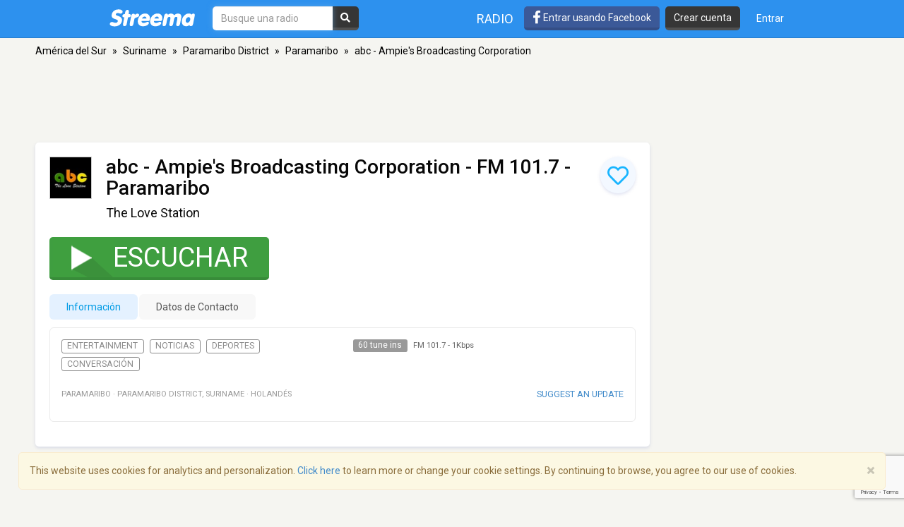

--- FILE ---
content_type: text/html; charset=utf-8
request_url: https://www.google.com/recaptcha/api2/anchor?ar=1&k=6LeCbKwfAAAAAGXbwG-wyQhhz9dxlXuTdtc_oCwI&co=aHR0cHM6Ly9lcy5zdHJlZW1hLmNvbTo0NDM.&hl=en&v=N67nZn4AqZkNcbeMu4prBgzg&size=invisible&anchor-ms=20000&execute-ms=30000&cb=u3tjp970w2am
body_size: 48822
content:
<!DOCTYPE HTML><html dir="ltr" lang="en"><head><meta http-equiv="Content-Type" content="text/html; charset=UTF-8">
<meta http-equiv="X-UA-Compatible" content="IE=edge">
<title>reCAPTCHA</title>
<style type="text/css">
/* cyrillic-ext */
@font-face {
  font-family: 'Roboto';
  font-style: normal;
  font-weight: 400;
  font-stretch: 100%;
  src: url(//fonts.gstatic.com/s/roboto/v48/KFO7CnqEu92Fr1ME7kSn66aGLdTylUAMa3GUBHMdazTgWw.woff2) format('woff2');
  unicode-range: U+0460-052F, U+1C80-1C8A, U+20B4, U+2DE0-2DFF, U+A640-A69F, U+FE2E-FE2F;
}
/* cyrillic */
@font-face {
  font-family: 'Roboto';
  font-style: normal;
  font-weight: 400;
  font-stretch: 100%;
  src: url(//fonts.gstatic.com/s/roboto/v48/KFO7CnqEu92Fr1ME7kSn66aGLdTylUAMa3iUBHMdazTgWw.woff2) format('woff2');
  unicode-range: U+0301, U+0400-045F, U+0490-0491, U+04B0-04B1, U+2116;
}
/* greek-ext */
@font-face {
  font-family: 'Roboto';
  font-style: normal;
  font-weight: 400;
  font-stretch: 100%;
  src: url(//fonts.gstatic.com/s/roboto/v48/KFO7CnqEu92Fr1ME7kSn66aGLdTylUAMa3CUBHMdazTgWw.woff2) format('woff2');
  unicode-range: U+1F00-1FFF;
}
/* greek */
@font-face {
  font-family: 'Roboto';
  font-style: normal;
  font-weight: 400;
  font-stretch: 100%;
  src: url(//fonts.gstatic.com/s/roboto/v48/KFO7CnqEu92Fr1ME7kSn66aGLdTylUAMa3-UBHMdazTgWw.woff2) format('woff2');
  unicode-range: U+0370-0377, U+037A-037F, U+0384-038A, U+038C, U+038E-03A1, U+03A3-03FF;
}
/* math */
@font-face {
  font-family: 'Roboto';
  font-style: normal;
  font-weight: 400;
  font-stretch: 100%;
  src: url(//fonts.gstatic.com/s/roboto/v48/KFO7CnqEu92Fr1ME7kSn66aGLdTylUAMawCUBHMdazTgWw.woff2) format('woff2');
  unicode-range: U+0302-0303, U+0305, U+0307-0308, U+0310, U+0312, U+0315, U+031A, U+0326-0327, U+032C, U+032F-0330, U+0332-0333, U+0338, U+033A, U+0346, U+034D, U+0391-03A1, U+03A3-03A9, U+03B1-03C9, U+03D1, U+03D5-03D6, U+03F0-03F1, U+03F4-03F5, U+2016-2017, U+2034-2038, U+203C, U+2040, U+2043, U+2047, U+2050, U+2057, U+205F, U+2070-2071, U+2074-208E, U+2090-209C, U+20D0-20DC, U+20E1, U+20E5-20EF, U+2100-2112, U+2114-2115, U+2117-2121, U+2123-214F, U+2190, U+2192, U+2194-21AE, U+21B0-21E5, U+21F1-21F2, U+21F4-2211, U+2213-2214, U+2216-22FF, U+2308-230B, U+2310, U+2319, U+231C-2321, U+2336-237A, U+237C, U+2395, U+239B-23B7, U+23D0, U+23DC-23E1, U+2474-2475, U+25AF, U+25B3, U+25B7, U+25BD, U+25C1, U+25CA, U+25CC, U+25FB, U+266D-266F, U+27C0-27FF, U+2900-2AFF, U+2B0E-2B11, U+2B30-2B4C, U+2BFE, U+3030, U+FF5B, U+FF5D, U+1D400-1D7FF, U+1EE00-1EEFF;
}
/* symbols */
@font-face {
  font-family: 'Roboto';
  font-style: normal;
  font-weight: 400;
  font-stretch: 100%;
  src: url(//fonts.gstatic.com/s/roboto/v48/KFO7CnqEu92Fr1ME7kSn66aGLdTylUAMaxKUBHMdazTgWw.woff2) format('woff2');
  unicode-range: U+0001-000C, U+000E-001F, U+007F-009F, U+20DD-20E0, U+20E2-20E4, U+2150-218F, U+2190, U+2192, U+2194-2199, U+21AF, U+21E6-21F0, U+21F3, U+2218-2219, U+2299, U+22C4-22C6, U+2300-243F, U+2440-244A, U+2460-24FF, U+25A0-27BF, U+2800-28FF, U+2921-2922, U+2981, U+29BF, U+29EB, U+2B00-2BFF, U+4DC0-4DFF, U+FFF9-FFFB, U+10140-1018E, U+10190-1019C, U+101A0, U+101D0-101FD, U+102E0-102FB, U+10E60-10E7E, U+1D2C0-1D2D3, U+1D2E0-1D37F, U+1F000-1F0FF, U+1F100-1F1AD, U+1F1E6-1F1FF, U+1F30D-1F30F, U+1F315, U+1F31C, U+1F31E, U+1F320-1F32C, U+1F336, U+1F378, U+1F37D, U+1F382, U+1F393-1F39F, U+1F3A7-1F3A8, U+1F3AC-1F3AF, U+1F3C2, U+1F3C4-1F3C6, U+1F3CA-1F3CE, U+1F3D4-1F3E0, U+1F3ED, U+1F3F1-1F3F3, U+1F3F5-1F3F7, U+1F408, U+1F415, U+1F41F, U+1F426, U+1F43F, U+1F441-1F442, U+1F444, U+1F446-1F449, U+1F44C-1F44E, U+1F453, U+1F46A, U+1F47D, U+1F4A3, U+1F4B0, U+1F4B3, U+1F4B9, U+1F4BB, U+1F4BF, U+1F4C8-1F4CB, U+1F4D6, U+1F4DA, U+1F4DF, U+1F4E3-1F4E6, U+1F4EA-1F4ED, U+1F4F7, U+1F4F9-1F4FB, U+1F4FD-1F4FE, U+1F503, U+1F507-1F50B, U+1F50D, U+1F512-1F513, U+1F53E-1F54A, U+1F54F-1F5FA, U+1F610, U+1F650-1F67F, U+1F687, U+1F68D, U+1F691, U+1F694, U+1F698, U+1F6AD, U+1F6B2, U+1F6B9-1F6BA, U+1F6BC, U+1F6C6-1F6CF, U+1F6D3-1F6D7, U+1F6E0-1F6EA, U+1F6F0-1F6F3, U+1F6F7-1F6FC, U+1F700-1F7FF, U+1F800-1F80B, U+1F810-1F847, U+1F850-1F859, U+1F860-1F887, U+1F890-1F8AD, U+1F8B0-1F8BB, U+1F8C0-1F8C1, U+1F900-1F90B, U+1F93B, U+1F946, U+1F984, U+1F996, U+1F9E9, U+1FA00-1FA6F, U+1FA70-1FA7C, U+1FA80-1FA89, U+1FA8F-1FAC6, U+1FACE-1FADC, U+1FADF-1FAE9, U+1FAF0-1FAF8, U+1FB00-1FBFF;
}
/* vietnamese */
@font-face {
  font-family: 'Roboto';
  font-style: normal;
  font-weight: 400;
  font-stretch: 100%;
  src: url(//fonts.gstatic.com/s/roboto/v48/KFO7CnqEu92Fr1ME7kSn66aGLdTylUAMa3OUBHMdazTgWw.woff2) format('woff2');
  unicode-range: U+0102-0103, U+0110-0111, U+0128-0129, U+0168-0169, U+01A0-01A1, U+01AF-01B0, U+0300-0301, U+0303-0304, U+0308-0309, U+0323, U+0329, U+1EA0-1EF9, U+20AB;
}
/* latin-ext */
@font-face {
  font-family: 'Roboto';
  font-style: normal;
  font-weight: 400;
  font-stretch: 100%;
  src: url(//fonts.gstatic.com/s/roboto/v48/KFO7CnqEu92Fr1ME7kSn66aGLdTylUAMa3KUBHMdazTgWw.woff2) format('woff2');
  unicode-range: U+0100-02BA, U+02BD-02C5, U+02C7-02CC, U+02CE-02D7, U+02DD-02FF, U+0304, U+0308, U+0329, U+1D00-1DBF, U+1E00-1E9F, U+1EF2-1EFF, U+2020, U+20A0-20AB, U+20AD-20C0, U+2113, U+2C60-2C7F, U+A720-A7FF;
}
/* latin */
@font-face {
  font-family: 'Roboto';
  font-style: normal;
  font-weight: 400;
  font-stretch: 100%;
  src: url(//fonts.gstatic.com/s/roboto/v48/KFO7CnqEu92Fr1ME7kSn66aGLdTylUAMa3yUBHMdazQ.woff2) format('woff2');
  unicode-range: U+0000-00FF, U+0131, U+0152-0153, U+02BB-02BC, U+02C6, U+02DA, U+02DC, U+0304, U+0308, U+0329, U+2000-206F, U+20AC, U+2122, U+2191, U+2193, U+2212, U+2215, U+FEFF, U+FFFD;
}
/* cyrillic-ext */
@font-face {
  font-family: 'Roboto';
  font-style: normal;
  font-weight: 500;
  font-stretch: 100%;
  src: url(//fonts.gstatic.com/s/roboto/v48/KFO7CnqEu92Fr1ME7kSn66aGLdTylUAMa3GUBHMdazTgWw.woff2) format('woff2');
  unicode-range: U+0460-052F, U+1C80-1C8A, U+20B4, U+2DE0-2DFF, U+A640-A69F, U+FE2E-FE2F;
}
/* cyrillic */
@font-face {
  font-family: 'Roboto';
  font-style: normal;
  font-weight: 500;
  font-stretch: 100%;
  src: url(//fonts.gstatic.com/s/roboto/v48/KFO7CnqEu92Fr1ME7kSn66aGLdTylUAMa3iUBHMdazTgWw.woff2) format('woff2');
  unicode-range: U+0301, U+0400-045F, U+0490-0491, U+04B0-04B1, U+2116;
}
/* greek-ext */
@font-face {
  font-family: 'Roboto';
  font-style: normal;
  font-weight: 500;
  font-stretch: 100%;
  src: url(//fonts.gstatic.com/s/roboto/v48/KFO7CnqEu92Fr1ME7kSn66aGLdTylUAMa3CUBHMdazTgWw.woff2) format('woff2');
  unicode-range: U+1F00-1FFF;
}
/* greek */
@font-face {
  font-family: 'Roboto';
  font-style: normal;
  font-weight: 500;
  font-stretch: 100%;
  src: url(//fonts.gstatic.com/s/roboto/v48/KFO7CnqEu92Fr1ME7kSn66aGLdTylUAMa3-UBHMdazTgWw.woff2) format('woff2');
  unicode-range: U+0370-0377, U+037A-037F, U+0384-038A, U+038C, U+038E-03A1, U+03A3-03FF;
}
/* math */
@font-face {
  font-family: 'Roboto';
  font-style: normal;
  font-weight: 500;
  font-stretch: 100%;
  src: url(//fonts.gstatic.com/s/roboto/v48/KFO7CnqEu92Fr1ME7kSn66aGLdTylUAMawCUBHMdazTgWw.woff2) format('woff2');
  unicode-range: U+0302-0303, U+0305, U+0307-0308, U+0310, U+0312, U+0315, U+031A, U+0326-0327, U+032C, U+032F-0330, U+0332-0333, U+0338, U+033A, U+0346, U+034D, U+0391-03A1, U+03A3-03A9, U+03B1-03C9, U+03D1, U+03D5-03D6, U+03F0-03F1, U+03F4-03F5, U+2016-2017, U+2034-2038, U+203C, U+2040, U+2043, U+2047, U+2050, U+2057, U+205F, U+2070-2071, U+2074-208E, U+2090-209C, U+20D0-20DC, U+20E1, U+20E5-20EF, U+2100-2112, U+2114-2115, U+2117-2121, U+2123-214F, U+2190, U+2192, U+2194-21AE, U+21B0-21E5, U+21F1-21F2, U+21F4-2211, U+2213-2214, U+2216-22FF, U+2308-230B, U+2310, U+2319, U+231C-2321, U+2336-237A, U+237C, U+2395, U+239B-23B7, U+23D0, U+23DC-23E1, U+2474-2475, U+25AF, U+25B3, U+25B7, U+25BD, U+25C1, U+25CA, U+25CC, U+25FB, U+266D-266F, U+27C0-27FF, U+2900-2AFF, U+2B0E-2B11, U+2B30-2B4C, U+2BFE, U+3030, U+FF5B, U+FF5D, U+1D400-1D7FF, U+1EE00-1EEFF;
}
/* symbols */
@font-face {
  font-family: 'Roboto';
  font-style: normal;
  font-weight: 500;
  font-stretch: 100%;
  src: url(//fonts.gstatic.com/s/roboto/v48/KFO7CnqEu92Fr1ME7kSn66aGLdTylUAMaxKUBHMdazTgWw.woff2) format('woff2');
  unicode-range: U+0001-000C, U+000E-001F, U+007F-009F, U+20DD-20E0, U+20E2-20E4, U+2150-218F, U+2190, U+2192, U+2194-2199, U+21AF, U+21E6-21F0, U+21F3, U+2218-2219, U+2299, U+22C4-22C6, U+2300-243F, U+2440-244A, U+2460-24FF, U+25A0-27BF, U+2800-28FF, U+2921-2922, U+2981, U+29BF, U+29EB, U+2B00-2BFF, U+4DC0-4DFF, U+FFF9-FFFB, U+10140-1018E, U+10190-1019C, U+101A0, U+101D0-101FD, U+102E0-102FB, U+10E60-10E7E, U+1D2C0-1D2D3, U+1D2E0-1D37F, U+1F000-1F0FF, U+1F100-1F1AD, U+1F1E6-1F1FF, U+1F30D-1F30F, U+1F315, U+1F31C, U+1F31E, U+1F320-1F32C, U+1F336, U+1F378, U+1F37D, U+1F382, U+1F393-1F39F, U+1F3A7-1F3A8, U+1F3AC-1F3AF, U+1F3C2, U+1F3C4-1F3C6, U+1F3CA-1F3CE, U+1F3D4-1F3E0, U+1F3ED, U+1F3F1-1F3F3, U+1F3F5-1F3F7, U+1F408, U+1F415, U+1F41F, U+1F426, U+1F43F, U+1F441-1F442, U+1F444, U+1F446-1F449, U+1F44C-1F44E, U+1F453, U+1F46A, U+1F47D, U+1F4A3, U+1F4B0, U+1F4B3, U+1F4B9, U+1F4BB, U+1F4BF, U+1F4C8-1F4CB, U+1F4D6, U+1F4DA, U+1F4DF, U+1F4E3-1F4E6, U+1F4EA-1F4ED, U+1F4F7, U+1F4F9-1F4FB, U+1F4FD-1F4FE, U+1F503, U+1F507-1F50B, U+1F50D, U+1F512-1F513, U+1F53E-1F54A, U+1F54F-1F5FA, U+1F610, U+1F650-1F67F, U+1F687, U+1F68D, U+1F691, U+1F694, U+1F698, U+1F6AD, U+1F6B2, U+1F6B9-1F6BA, U+1F6BC, U+1F6C6-1F6CF, U+1F6D3-1F6D7, U+1F6E0-1F6EA, U+1F6F0-1F6F3, U+1F6F7-1F6FC, U+1F700-1F7FF, U+1F800-1F80B, U+1F810-1F847, U+1F850-1F859, U+1F860-1F887, U+1F890-1F8AD, U+1F8B0-1F8BB, U+1F8C0-1F8C1, U+1F900-1F90B, U+1F93B, U+1F946, U+1F984, U+1F996, U+1F9E9, U+1FA00-1FA6F, U+1FA70-1FA7C, U+1FA80-1FA89, U+1FA8F-1FAC6, U+1FACE-1FADC, U+1FADF-1FAE9, U+1FAF0-1FAF8, U+1FB00-1FBFF;
}
/* vietnamese */
@font-face {
  font-family: 'Roboto';
  font-style: normal;
  font-weight: 500;
  font-stretch: 100%;
  src: url(//fonts.gstatic.com/s/roboto/v48/KFO7CnqEu92Fr1ME7kSn66aGLdTylUAMa3OUBHMdazTgWw.woff2) format('woff2');
  unicode-range: U+0102-0103, U+0110-0111, U+0128-0129, U+0168-0169, U+01A0-01A1, U+01AF-01B0, U+0300-0301, U+0303-0304, U+0308-0309, U+0323, U+0329, U+1EA0-1EF9, U+20AB;
}
/* latin-ext */
@font-face {
  font-family: 'Roboto';
  font-style: normal;
  font-weight: 500;
  font-stretch: 100%;
  src: url(//fonts.gstatic.com/s/roboto/v48/KFO7CnqEu92Fr1ME7kSn66aGLdTylUAMa3KUBHMdazTgWw.woff2) format('woff2');
  unicode-range: U+0100-02BA, U+02BD-02C5, U+02C7-02CC, U+02CE-02D7, U+02DD-02FF, U+0304, U+0308, U+0329, U+1D00-1DBF, U+1E00-1E9F, U+1EF2-1EFF, U+2020, U+20A0-20AB, U+20AD-20C0, U+2113, U+2C60-2C7F, U+A720-A7FF;
}
/* latin */
@font-face {
  font-family: 'Roboto';
  font-style: normal;
  font-weight: 500;
  font-stretch: 100%;
  src: url(//fonts.gstatic.com/s/roboto/v48/KFO7CnqEu92Fr1ME7kSn66aGLdTylUAMa3yUBHMdazQ.woff2) format('woff2');
  unicode-range: U+0000-00FF, U+0131, U+0152-0153, U+02BB-02BC, U+02C6, U+02DA, U+02DC, U+0304, U+0308, U+0329, U+2000-206F, U+20AC, U+2122, U+2191, U+2193, U+2212, U+2215, U+FEFF, U+FFFD;
}
/* cyrillic-ext */
@font-face {
  font-family: 'Roboto';
  font-style: normal;
  font-weight: 900;
  font-stretch: 100%;
  src: url(//fonts.gstatic.com/s/roboto/v48/KFO7CnqEu92Fr1ME7kSn66aGLdTylUAMa3GUBHMdazTgWw.woff2) format('woff2');
  unicode-range: U+0460-052F, U+1C80-1C8A, U+20B4, U+2DE0-2DFF, U+A640-A69F, U+FE2E-FE2F;
}
/* cyrillic */
@font-face {
  font-family: 'Roboto';
  font-style: normal;
  font-weight: 900;
  font-stretch: 100%;
  src: url(//fonts.gstatic.com/s/roboto/v48/KFO7CnqEu92Fr1ME7kSn66aGLdTylUAMa3iUBHMdazTgWw.woff2) format('woff2');
  unicode-range: U+0301, U+0400-045F, U+0490-0491, U+04B0-04B1, U+2116;
}
/* greek-ext */
@font-face {
  font-family: 'Roboto';
  font-style: normal;
  font-weight: 900;
  font-stretch: 100%;
  src: url(//fonts.gstatic.com/s/roboto/v48/KFO7CnqEu92Fr1ME7kSn66aGLdTylUAMa3CUBHMdazTgWw.woff2) format('woff2');
  unicode-range: U+1F00-1FFF;
}
/* greek */
@font-face {
  font-family: 'Roboto';
  font-style: normal;
  font-weight: 900;
  font-stretch: 100%;
  src: url(//fonts.gstatic.com/s/roboto/v48/KFO7CnqEu92Fr1ME7kSn66aGLdTylUAMa3-UBHMdazTgWw.woff2) format('woff2');
  unicode-range: U+0370-0377, U+037A-037F, U+0384-038A, U+038C, U+038E-03A1, U+03A3-03FF;
}
/* math */
@font-face {
  font-family: 'Roboto';
  font-style: normal;
  font-weight: 900;
  font-stretch: 100%;
  src: url(//fonts.gstatic.com/s/roboto/v48/KFO7CnqEu92Fr1ME7kSn66aGLdTylUAMawCUBHMdazTgWw.woff2) format('woff2');
  unicode-range: U+0302-0303, U+0305, U+0307-0308, U+0310, U+0312, U+0315, U+031A, U+0326-0327, U+032C, U+032F-0330, U+0332-0333, U+0338, U+033A, U+0346, U+034D, U+0391-03A1, U+03A3-03A9, U+03B1-03C9, U+03D1, U+03D5-03D6, U+03F0-03F1, U+03F4-03F5, U+2016-2017, U+2034-2038, U+203C, U+2040, U+2043, U+2047, U+2050, U+2057, U+205F, U+2070-2071, U+2074-208E, U+2090-209C, U+20D0-20DC, U+20E1, U+20E5-20EF, U+2100-2112, U+2114-2115, U+2117-2121, U+2123-214F, U+2190, U+2192, U+2194-21AE, U+21B0-21E5, U+21F1-21F2, U+21F4-2211, U+2213-2214, U+2216-22FF, U+2308-230B, U+2310, U+2319, U+231C-2321, U+2336-237A, U+237C, U+2395, U+239B-23B7, U+23D0, U+23DC-23E1, U+2474-2475, U+25AF, U+25B3, U+25B7, U+25BD, U+25C1, U+25CA, U+25CC, U+25FB, U+266D-266F, U+27C0-27FF, U+2900-2AFF, U+2B0E-2B11, U+2B30-2B4C, U+2BFE, U+3030, U+FF5B, U+FF5D, U+1D400-1D7FF, U+1EE00-1EEFF;
}
/* symbols */
@font-face {
  font-family: 'Roboto';
  font-style: normal;
  font-weight: 900;
  font-stretch: 100%;
  src: url(//fonts.gstatic.com/s/roboto/v48/KFO7CnqEu92Fr1ME7kSn66aGLdTylUAMaxKUBHMdazTgWw.woff2) format('woff2');
  unicode-range: U+0001-000C, U+000E-001F, U+007F-009F, U+20DD-20E0, U+20E2-20E4, U+2150-218F, U+2190, U+2192, U+2194-2199, U+21AF, U+21E6-21F0, U+21F3, U+2218-2219, U+2299, U+22C4-22C6, U+2300-243F, U+2440-244A, U+2460-24FF, U+25A0-27BF, U+2800-28FF, U+2921-2922, U+2981, U+29BF, U+29EB, U+2B00-2BFF, U+4DC0-4DFF, U+FFF9-FFFB, U+10140-1018E, U+10190-1019C, U+101A0, U+101D0-101FD, U+102E0-102FB, U+10E60-10E7E, U+1D2C0-1D2D3, U+1D2E0-1D37F, U+1F000-1F0FF, U+1F100-1F1AD, U+1F1E6-1F1FF, U+1F30D-1F30F, U+1F315, U+1F31C, U+1F31E, U+1F320-1F32C, U+1F336, U+1F378, U+1F37D, U+1F382, U+1F393-1F39F, U+1F3A7-1F3A8, U+1F3AC-1F3AF, U+1F3C2, U+1F3C4-1F3C6, U+1F3CA-1F3CE, U+1F3D4-1F3E0, U+1F3ED, U+1F3F1-1F3F3, U+1F3F5-1F3F7, U+1F408, U+1F415, U+1F41F, U+1F426, U+1F43F, U+1F441-1F442, U+1F444, U+1F446-1F449, U+1F44C-1F44E, U+1F453, U+1F46A, U+1F47D, U+1F4A3, U+1F4B0, U+1F4B3, U+1F4B9, U+1F4BB, U+1F4BF, U+1F4C8-1F4CB, U+1F4D6, U+1F4DA, U+1F4DF, U+1F4E3-1F4E6, U+1F4EA-1F4ED, U+1F4F7, U+1F4F9-1F4FB, U+1F4FD-1F4FE, U+1F503, U+1F507-1F50B, U+1F50D, U+1F512-1F513, U+1F53E-1F54A, U+1F54F-1F5FA, U+1F610, U+1F650-1F67F, U+1F687, U+1F68D, U+1F691, U+1F694, U+1F698, U+1F6AD, U+1F6B2, U+1F6B9-1F6BA, U+1F6BC, U+1F6C6-1F6CF, U+1F6D3-1F6D7, U+1F6E0-1F6EA, U+1F6F0-1F6F3, U+1F6F7-1F6FC, U+1F700-1F7FF, U+1F800-1F80B, U+1F810-1F847, U+1F850-1F859, U+1F860-1F887, U+1F890-1F8AD, U+1F8B0-1F8BB, U+1F8C0-1F8C1, U+1F900-1F90B, U+1F93B, U+1F946, U+1F984, U+1F996, U+1F9E9, U+1FA00-1FA6F, U+1FA70-1FA7C, U+1FA80-1FA89, U+1FA8F-1FAC6, U+1FACE-1FADC, U+1FADF-1FAE9, U+1FAF0-1FAF8, U+1FB00-1FBFF;
}
/* vietnamese */
@font-face {
  font-family: 'Roboto';
  font-style: normal;
  font-weight: 900;
  font-stretch: 100%;
  src: url(//fonts.gstatic.com/s/roboto/v48/KFO7CnqEu92Fr1ME7kSn66aGLdTylUAMa3OUBHMdazTgWw.woff2) format('woff2');
  unicode-range: U+0102-0103, U+0110-0111, U+0128-0129, U+0168-0169, U+01A0-01A1, U+01AF-01B0, U+0300-0301, U+0303-0304, U+0308-0309, U+0323, U+0329, U+1EA0-1EF9, U+20AB;
}
/* latin-ext */
@font-face {
  font-family: 'Roboto';
  font-style: normal;
  font-weight: 900;
  font-stretch: 100%;
  src: url(//fonts.gstatic.com/s/roboto/v48/KFO7CnqEu92Fr1ME7kSn66aGLdTylUAMa3KUBHMdazTgWw.woff2) format('woff2');
  unicode-range: U+0100-02BA, U+02BD-02C5, U+02C7-02CC, U+02CE-02D7, U+02DD-02FF, U+0304, U+0308, U+0329, U+1D00-1DBF, U+1E00-1E9F, U+1EF2-1EFF, U+2020, U+20A0-20AB, U+20AD-20C0, U+2113, U+2C60-2C7F, U+A720-A7FF;
}
/* latin */
@font-face {
  font-family: 'Roboto';
  font-style: normal;
  font-weight: 900;
  font-stretch: 100%;
  src: url(//fonts.gstatic.com/s/roboto/v48/KFO7CnqEu92Fr1ME7kSn66aGLdTylUAMa3yUBHMdazQ.woff2) format('woff2');
  unicode-range: U+0000-00FF, U+0131, U+0152-0153, U+02BB-02BC, U+02C6, U+02DA, U+02DC, U+0304, U+0308, U+0329, U+2000-206F, U+20AC, U+2122, U+2191, U+2193, U+2212, U+2215, U+FEFF, U+FFFD;
}

</style>
<link rel="stylesheet" type="text/css" href="https://www.gstatic.com/recaptcha/releases/N67nZn4AqZkNcbeMu4prBgzg/styles__ltr.css">
<script nonce="vQ802JYclLEJqQKESGgMdA" type="text/javascript">window['__recaptcha_api'] = 'https://www.google.com/recaptcha/api2/';</script>
<script type="text/javascript" src="https://www.gstatic.com/recaptcha/releases/N67nZn4AqZkNcbeMu4prBgzg/recaptcha__en.js" nonce="vQ802JYclLEJqQKESGgMdA">
      
    </script></head>
<body><div id="rc-anchor-alert" class="rc-anchor-alert"></div>
<input type="hidden" id="recaptcha-token" value="[base64]">
<script type="text/javascript" nonce="vQ802JYclLEJqQKESGgMdA">
      recaptcha.anchor.Main.init("[\x22ainput\x22,[\x22bgdata\x22,\x22\x22,\[base64]/[base64]/[base64]/[base64]/[base64]/UltsKytdPUU6KEU8MjA0OD9SW2wrK109RT4+NnwxOTI6KChFJjY0NTEyKT09NTUyOTYmJk0rMTxjLmxlbmd0aCYmKGMuY2hhckNvZGVBdChNKzEpJjY0NTEyKT09NTYzMjA/[base64]/[base64]/[base64]/[base64]/[base64]/[base64]/[base64]\x22,\[base64]\\u003d\\u003d\x22,\x22SsOZM8Oow6vDosOxJcOlw54bIMOfwo8AwohswrfCvMKpKsKVwonDj8KUPMObw5/DosOMw4fDum7DtTdqw5dKNcKPwqLCjsKRbMKzw73Du8OyKxwgw6/[base64]/[base64]/DqMKrwq/CkcOlCijCvMKDw6HDtGYFwobCi2HDn8OPQcKHwrLCq8KQZz/DgUPCucKyKcKmwrzCqF14w6LCs8OYw5lrD8KzD1/CusKcb0N7w43CrgZIecOawoFWRcK0w6ZYwp8tw5YSwpUnasKvw4bCksKPwrrDv8KPME3Do0zDjUHClBVRwqDChwM6acKCw6F6bcKGHT8pOgRSBMOEwpjDmsK2w4XCn8KwWsOhL30xC8KseHs1wr/DnsOcw4jCkMOnw7wMw5pfJsOQwpfDjgnDsncQw7Fvw5dRwqvCh0UeAUZBwp5Vw5PCq8KEZWg2aMO2w786BGB5wr9hw5UxGUk2wrXCnk/Dp24QV8KGUT3CqsO1ElBiPkjDk8OKwqvCtzAUXsOHw6rCtzFhG0nDqzXDm28rwpppMsKRw6fClcKLCQcyw5LCoy7CngN0wpoxw4LCum4AfhcjwobCgMK4JsK4EjfCs0TDjsKowr7DnH5LcsKUdXzDsT7CqcO9wp5KWD/[base64]/CqcKvaArDvcO+wpzCvS06XsO+ZcOPw5Qzd8Oew6HCtB0Tw7rChsOODS3DrRzCs8Knw5XDnjvDolUsXMKuKC7Dh27CqsOaw6IufcKIYBsmScKBw73ChyLDicKMGMOUw5jDo8KfwosBdi/CoHvDhT4Rw5Nbwq7DgMKrw7PCpcK+w63DjBh+fcKLIGECVWnDmFInwp3DlnvCiVbCrsOWwpJAw78bPMK8csOsU8Khw5RMajzDlsKGw69TasOQVwTChMKowrnDgMOgDSbCjgw2WMKTw5HCsWXCjVnCqBnDscKmG8Ouw6lIEMOEKQA/CMOlw57Dm8KjwqhOe3HDpsOcw7HDrELCkTbDgHURFcObEsO7wqDCtsOswq7CqBPDisK2bcKfJHnDlsKhwo15b0TDlUDDpsONaiBew7h/w59Nw6VEw6bCkMO1fcOyw7HCrcO4XTopwo0Pw5M9ScOwKX9VwqAMwovCgcOiYy5gBMOlwojChMOUwoXCkRYJKMOnGMK9RCRmfU3Cvnogw6/DpcKswrHCqMKNw4zDucKqwp4twrDDmhsawpUUIUlib8KZw6fDoinCvQDCigFCw6HCh8OPEFXDvBJTQ2HCgFHClWUowrxDw63DqcKww4XDln3DvsK+w4jCqsKhw6QSAcOKNcOOJiNcHVQ/bcKjw6NFwphSwqosw5Qvw687w5oHw5vDqMOwOXRwwpFkSRfDu8KKB8OSw7vCrcKKCcOTIxHDtG7Cp8KSfyjCpsOrwpHCh8Ole8ORWMO3J8KGbiLDqMOYaEAtwqAdAsKXw7FZwrLCrMK4NBYGwpEgYsO4YsKlDSjCk1/DocKhBcKCUcOsd8OeTGZpw48pwpo5w6VaZ8OJw7DCtlrDq8OYw57Cn8KcwqrClsKAw4nCk8O9w7HDpgBvUn15csK8w44TZHPCmz3DoDHChsKUH8K8wr8pV8KyEcOYD8ONTH8ydsOeNn4rbCTCmnjDo2dlcMODwq7CpsKtw5gqIi/Dl3o1w7PCh1fCswNxw6TChcOZFBTDrBDDs8OSBjDDm1PCv8O/NsO0eMK2w5LDh8Kfwoo/[base64]/OcO1w4d+SATCq8KlcMK5MsK6w5Zsw43DvAHClW/CswnDpsKNG8KAD1x1OBlgQ8KzPcOSPcOZE0QRw6vCqFnDmsO6d8KjwqzClsOBwp5JTMKPwqPCswrCu8KnwpvCnTNswq1mw77CiMKvw5DCv0fDrTMNwpnChcKww7AswpXDlTM4woPCuVlvA8OHK8OHw4dKw7dAw63CnsO/[base64]/ClmYBw5Eow55qw7QGw6HCv8OPPcK5wqJaaXZiw43DnWXCgMKySylawovCpxIAJsKZOAUEGQhpKMOSwrLDjsKjUcKmwqfDrzHDhT7CoAhpw7vDqzrChzPCtsOKOno5wqjCtTTDj3/DqsKWYW9rVsOtwq9cITvCj8Kow7zDnMOJVMOFwrppewMdEDXCiB/DgcO8M8OMWVrCnlRUSsK/wppCw5JdwonDo8OZwp/CocK0O8O2WBTDt8Oawp/ChVlHwrtrasKDw7sMbcOnYA3DkVTCrHVaAcKqKmfDpMKfw6nDvC3Cu3nCgMKzfTIawrbDjzLCnEXCqz5VDcKLRcOUJWvDkcK9woTDmcKKflHCn0oTAcKVSMKUwqBBwq/CrcOyF8OgwrfDjC3DoRrCvnNSY8KCCXB1w6vCiF8UU8K8w6XCklbDsnkwwoFfwosGI3PCgmXDoXTDgAfDo13DlGHCm8Oxwo1Nw6dfw4TCrF5Fwr55wo3CtGDCvsOAw7vDsMOUSsOOwo5IDkRQwrfCrMOZw4QEw6PCs8KXLyHDoA/[base64]/w5QOVMOIwpJrw5PDgF7Ch8KlW8Krw4fCucOpMcKowpzCr8OiTcOWbMK7w5nDnsODwoUZw5cPwrbDslgSwqnCqQfDhcKEwroMw6/ChcO9Un/CpMOZFxDDp3bCpMKLSSLCj8O1w53DlVotwq9Aw49eP8KnVAgIfDtHw6xHwp3Cqw5lRMKSN8KTK8Kow5bCosOSFVvCt8O1d8KaBsKRwqc3w4tIwqrDssORw7JOwozDqsOJwqZpwrrCt0jCph0rwrcfw5ZRw4rDpgpWGMK3w6/DpMK1W3gRHcK9w7VZwoPCgUEkw6HDqMOlwp/CmcKTwqLCnsKoMcOhwqUYwoArwqsDw6jCjitJwpHDvB/DmHbDki1QZcOSwpt5w54uL8KfwpXCp8KrDAPCuipzLijCvMKGKcKDwqnCii/[base64]/Cs8OpXsKew7TDsUAyDDkYVMOKa05yP8OdNcOVMmlbwpzCgcO8TcOLeUolwoDDvBEMwo8yWMKtwo7CuWp0w4EFD8Kyw5vCtMOCw4/DkMKKDcKFY0JLCDDDjsO0w7k0wqdsUwAdw4/DgkXDtMK1w7/CrsK7wqbCosOEwrU0RcKddhzCtWzDsMOIwoVGOcKNJGrChAjDmcKVw6TCicKCURfCscKQGBnCrG5UZ8OOwqnDq8OVw5sXH2ted2vCisOfw74efsOZBl/DhsO0bk7ChcOzw7tOZMKsMcKGc8KIDcKBwopmw5PCsUQ1w7hJw6nDpk50w7zCi3wBwobDgnxeJMO6wppYw7nDtHjCkhwRwpfCr8OPw5LCg8Kkw5x4BGlaZhjCjg1kSsKTT1fDqsK/ewVYYcOLwqcsEwEBccOuw6rCqxnDscO3UMKAfcODBcOlwoB/ZyUvTic3K1powqLDjnMsCStjw6x0wooAw47DjmNCQCVXNmbCm8KZw7tZTCEzM8ORw6PDqz/DscONL2zDpSYCEyFawp/[base64]/w5LCmxN5w5TClmRkwq4APUnChXsYw4TCiMO6w6JCEFrCj2bDrsKhBsKowqvDik0/JMKzwpzDosKxJnUmwpfCpsOXTMOWwqDChg/[base64]/J2EcO0l8w7/Dj2JtbiDCg2hUwpbCmsORw5JKNsK8wp/DqBZ0M8KDHy/Ct3zCm0IRwrXCscKICDlmw6zDojXCm8OzM8KWw5sZwptDw5gYSsKhHcKgw4/DtMK5PBVcw7XDrMKJw4ASVcO4w4vCjQHCm8OYw6BPw5XDmMOIw7DDpsK+w6bCg8Kzw4Frwo/Dk8OfUTtgYcOgw6TDk8K3wo5WHRULw75wc0PCuwzDncOXw5TCiMO0fsKNdybDuFsswrQlw4Z6wqfCsWfDsMO/[base64]/Cp2Erw4kUfzNVwrdpw5HDnMO+wqTDrcK6w6UFwrBeExvDhMKKwpPCskzCmsO5PcKqw7/DhsKwW8K/ScK2XjrCosK6cSvChMKkAsObNX3CscOMNMObwoleAsKzwr3Cti5Gw7MqPQUcwp/[base64]/DhhJRwqAtwq7Cu8OSY8KxZcOYwr1TwqjCtcK7PsKAasKCdcO/KkoswrPCscKiFFjCuV3DgcOaBQETKy9FR1zCmsO5O8KYwoRcKMOkw4YCNyHCtyfDsFjCuVLCi8OSUwzDr8OsJcKkw78MScKIAxPCvMKwPXwbSsKRZiY1w7I1aMK8IXbDksOKwpPDhRVBdMOMfx0Nw70lw5/CjsKFAcKEB8KIw71Cwq/Ck8KrwqHDtiJGRcO+w7ldwpHCswIsw6HDhmHCssOaw4RnwonDvTnCrB59w6spfcK9w57DlRHDr8KpwrrDq8O3wq8OW8Kfw5NiE8KnUsO0UMKwwqDCqHBKw6ULYB4KFzs6QSzDhsKsEQbCqMOed8OzwrjCryDDiMK/[base64]/[base64]/Zw7DgBo+I8OKwp7DqBojwohzU1vCqSExw5jCksK5ZRXDucKwZ8Odw4HCqRcOK8OZwr/[base64]/w77DuWV0GsKoA8O5wpppwp/[base64]/Cp8KEHi8gBDzDlSnCnMOiw5nCi8KdwqZgK3NhwpfDlQ7Ch8KUeWVvwoDCm8KQw7YnKB48wrzDmwnCucKqw443asKaH8Ocwr7DtSnDqsOZwrsDwow/LsKtwpoKSsOKw4PCl8KKw5DClgDDmMOEwoxFwqxKwpp8esOZw7IqwrLClAdrLVjDsMOyw7MORSE/w7XDrk/[base64]/CvTbCscK/YlIWwpnDlX1xwrrCs8OSw4jCv8K3IGvCvCDDoSHCrGQOPsKEMgAaw7HCisOePMKGEDw2FMKTw5stw6jDvcOvTsKYaXTDii3CscK3BMKrBcKZw78OwqDCkz0/TMKUw60VwrQ2wq5Hw7p0w4wVwpvDhcKJQGvClksjeynCngzCvgQoBhRfwoJww5jDisORw680TMKOa2x+YMKVM8KsbMO9wqZmwpYKT8OFGB5kwr3CnMKawpTDsBIJBnvDkUFcCsKjNVrCt2HCrk7CgMK0JsOOw7fCpMKMAsOEdULCqsKSwrt/w6YFZsO6wqDDizrCqsO7aQ9Xwq0YwrLCkjzDmA3CkQorwpZiAhfChMODwrTDtcKfSMO+wp7CiD/[base64]/DrWoqw6BHOMKvfHseP8KQw6EhwrJcVDJSKMOUw5BxZMK7fMKpWcKyeT/[base64]/[base64]/CojHCpcOvSyTDqBzChsOOwoh9w5Q3BTPDm8KZAjEmamxEUSbDhUg3w5rDpcKHZMOSccK1HBYFw554wrzDmcOcw6oFNsOuwrxkV8O7w5UUw6UGDTEZw7TDk8OcwonCpsO9Z8Oxw7VOwrnDnsO+w6o+wqRGwoDDk3wraQbDosKSccKPw6V9FcKPesOtPW/DpsOBbnwewovCg8OwVsKjCmPDvB/CssKCEcK5GcODecOcwpYww5/DpGNTwqcSeMO0w5bDhcOZeiY2w4nCnsOHecK4S2wBwp9UWMOIwrlIIMKcb8O1wpQfwrnDt1k+fsKsGMKVaRrDoMOrBsOlw4LCrVMZa0kZJ2hxHhYew4/DvRxVbcOkw7DDk8O2w63DrcOra8O7w53DtMOtw5vCrQtjc8OgdjbDjcOdw7Q+w6TCvsOGIMKdQTXDoQvClkZGw4/Cq8KTw5llKEcOHMOZb3jDqsKgwrbCpCdwR8OJEwDDlEMYw6rDhcKKMjvDi1QGw67CijTDhyJXfhLCgAMBRDEBI8OXw6DDsBDCiMKWZF1bwqx/wr/[base64]/wpoywoDCk8O0UzpvYMKdw4jDgXHDjmXCsTHCs8K6ESJGBm07X0Fqw6YUwoJ7woXCmsKVw41FwoHCi2TCqiTDuzItWMKsCi8MDcOVC8Ouwr3DvMKILnpQw7bCusKOwpZ+wrTDoMKKaDvDjsKJd17DmT0/[base64]/DocK4UcK4U3kQa8KawpsdZV9kemPDisO1w4gxw5PDlBrDqlZEc2NWwr5qwpbDt8Owwrs7wqjCsTTCrMKkDcO1w5HCi8OBcA7CpAPDusObw693NzZEw6ckw7Esw5fCv0DCrCcDHMKDfCRAw7bCpAvCuMK0CcK/M8KqHMKaw7vDlMKJwro/[base64]/Dj8KEwrjDkhLCg8OnwpVJw4rDhjHDuRkUw5h9JsKjV8K5XEnDtMKMwpI+AMKBdjkxZsKbwrtgw7fCjVnDscOIw6I4bnISw4l8ZT1Iw653f8OjBEPDqcK1LU7CnsKSC8KdFTfCnw/[base64]/Du8OBRMKPNUbDgsK3dcOQdsO5w7DDksKLHChRS8Opw6XCv3bCu3wswqxsUcKswqHDt8OmHTVdRMO1w73CrVYOWcOywrjCq3nCq8Osw4x8J31Vwr7CjkLCssONw5IewqbDg8KiwonDok5wb0jCp8OMdMKmwrPDscK5wo8rwo3CssOraCnDhsKHXkXDhMKudy/CtF7CqMOwRBvCkhHDuMKIw6dbMcOyf8Kaf8KGHEfDpcO6EMK9EsOzYsKRwovDp8KbSAtdw43CqsO+KmXDtcOOE8K9fsOXwpxnw5hpecK/wpDDsMOUQMKoBCHDgRrCiMOLw6pSw599w7NvwoXClEfDrC/CoWTCqTzDrMOXUsOLwoXCh8Opwr/DvMOlw63Cl2YnLsOrWyjCrQsnw5/Dr3ppw7o/H3DCtUjCh07Ch8Kec8OKCMKZbsOQcEdVIkUlw6t6PcKcw43CiFcCw7Ffw6fDtMKTVMKbw7dxw5/DhAvDnB4ED0TDoXTCtD8dw4h9w7Rwa3rCpsOaw7LClcKww40sw57Dg8O8w5xVwqkARcOcA8OcE8O+ccOaw6DDu8ORwo7CkMOOOhsGcyB6w6zCscKzTwzDlkVLUcKnC8O1wqbDsMKsOsOZB8KVw5PDjsKBwonDgcODfhRCw6hOwoYsNsOJWcOgScOgw71rCsKbOk/Cn3PDn8KDwrEESGfClDjDp8K6ccOHScOcLcOkw7l/OsKpSRYDRDfDhk/DsMKkw6NVPlnCkThIWg48VwwxI8K9wqLDrsOvDcOyZREiT0zCqsOxS8OMMsKEwrUtXcO0wrRBJMO9w4YuEFgEFEUsTE4CE8OxH1/CnEHCjy9Nw7kbwprDl8OTPHRuw5FAdcOswr3CjcKbw53CtMOzw4/[base64]/DqMOmwq0VwqBqw4bCsxjCrcOdZ0bCqGfCmFFMw6PDosKWw4Jje8O6wpPCnHUEwqTDpMKIwoVUw7jCqjsxNMOGRibDjsKQOsObw7o7w4QsB2rDoMKFOibCo31twq0+S8OMwoLDvCPClMKywptTwqPDjCUzwpMFw47DvQ3Drn3DvcKzw4/DujvCrsKDw5bCtMOlwqoKw6nDtCFkfWoZwoxmeMKMYsKUdsOjw691TAXDvnzDqSfDosKIDGvDrsKhwrrCjw4Zw4vCncOBNBLCslNmQsKIZi/DumJOHRB3FMOlLW86Q1fDr3jDtw3DmcK2w6XDq8OaQcOEc1fDosKwQmZVBsKHw7pcNCLDh1FsDMKMw7nCq8OES8O2woDDqFLDgcOywqIwwoTDug7Dq8ObwpdgwpccwpDCm8KSHsKOw5EjwoPDiFzDgDtkw4bDtxvCpw/DjsOnCMOSTsKqBkZKwr9OwooEwr/DnjZLQCYmwoZrBcKRDmoBwq3CkTkBAB3Co8OtS8OfwpRAw7vCvcK7KMOFw4bDu8OJeVDDucKkWMOGw4HCtGwVwpsZw5DDjsKXdgkCwoXDoh4/[base64]/CvhXDn8KFwrwqc8O/w4bCriIOasK6fArDt8OEDsOyw5g8wqRHw5Fyw6s8E8Ondy8rwqFLw6nClMOLW1U9w4LCumNGA8Kiw7vCqcOcw7AmRGPCnMO1dMO4AWLDhyvDlBnCksKcET/[base64]/Dqh0OdMKxwozChmDCsx3CrcKgwrHDtRvDjUDCgMOkw5vCosKtacKmw7xvcWUGRXTCiFjDpF5cw4/DosOGcCoDOMO0wqHCuUXClA5iwqHDq3JfRsKdAnXCoiPCj8OAGcOZIBfDu8OKX8KmFcKJw7XDqyYJJwPDjmIowrl4wonDt8KTQ8KNF8K1H8Ohw7zDi8O9wrl5w7Elw5TDu3LCsQASZmVOw6gxw6nCtz15eGIRSg8/wqsTWVBQSMO/wqLCnizCvkAJMcOAw55nw4UowpHDqsOnwrc0LHTDhMKGE3DCsVwIwpp6wrbChMKeUcKaw4RXwqrChWpMWMO9w6jCok/CkRTDvMK+wolSwqtELFRewoXDpsK+w5vChhluw7HDj8Kbwq8AfGt2wrzDhxzCvC9Hw4jDlTrDox9zw6rDgSnCo2APw4XCjmHDu8OOc8ODB8KWw7TCsz/Dp8KMFcOYCC1HwqzDjzPDnMKEwo3ChcKLPMO7w5LDkkVBP8Klw6vDgsKBa8Onw7LCjsOvP8KOw6pfw6AnNxQ4XMORRMKHwptpwqQpwp5iV05iJ0TDoi/[base64]/Dk8KVB8OhwrRRTMOJw5jCmcOscCPCj8ODwr9ow7rDs8KncVsyE8KPw5bDlMKtwpsmdkxnFi5uwqjCs8K0wrXDv8KYdMO3KsOGwpzDmMO7V0tgwpN4w6RMYkxJw53CjCTDmDdtbcK7w6ZxJnIIwpLCpMObMmDDtmckWSVKZMOpY8KSwo/CkcOtwq48CcOTwqbDrsOrwrd2B3w3SsKbw6EyBMK8JEzDpn/CsAQ1VsO2w5vDmVYBMHwWwozCg08CwrvCmVUNOCYmPMOBBA9Hw5PDskPCg8KiecK/w5bCkX4RwoNgem4bUSPCvMOpw5Few67DnMODImZmb8KGcDbCknfCr8KUYUByK2zCgsKyCB1zZw0Pw6Auw4DDlj/[base64]/w7zChCR7w6XClntqwrnDgmPDmcKiOcO6JlUWwrjClMKuw6PDq8OJw4DCvcOJwqTDgsOcwoLDlGPClWYOw64xwpzDqAPCv8K6XFx0EhsIwqcEElE+wpQ7PMK2HX8ICDfCh8Obwr3DpsKWwpU1w5g4woJrTX/Di3rCksKmXCN5wqFdQsO1b8KDwqJndcKkwpAmw7B/BHQtw68nwowZdsOBNmDCsyrClxpEw77DkMOFwpzCncK+w6LDkxzCln/DmMKbQMKlw4vChcKsQ8K+w67Cjy1dwrMzF8Kjwowswo9Sw5fCosK1IMO3w6NEwrlYZCPCtcKqwr3DqhddwpbChsKaTcOOwqJmw5rDuHrDg8O3woPCjMKhcj7DhgHCi8Ohw7w3w7XDj8Kfwq4Tw5cYNCLDg33CowTCucOwFMO3w7RzMwzCtcOBwo9/Gz/[base64]/Dn8KDDcOrwqwGPMKMw6HClSMSw5Mnw6Z+RsOUJUrCqsOdBMK/wpHDvcOVw6IYd2fCgH/DmxkJwpInw5LCisOzZWLDscOHFU3Dg8OZRcO7e3zCmFp+wpV4w63CgHoXSsOONEBzwqslRcOfwovDpkjDjUTCqQbDmcKRwr3DrcK3Y8O3SVkMw75EVExFdMKgRU3CqsOYEcKtw6xCET/DtmI9UVnChsOQw6cGUsK7ZwR7w400wrsiwq5Uw7zCsTLCmcKgPzQ+aMKDYcOYX8OHOVBKw7/[base64]/Cj8O7csOVUhhdw5LDrifDrEp3TFbDn3/[base64]/wqdUVgkIwoQsw73CpU5Rw4nDsmMhIhDDrcKDNRpGw5d+wrc0w6vCrA1hwoDCjcKmAyoWHwJ6w58Ew5PDkVYuVcOcQyMOw43ChsKVAMOZayLCncOdGMOPwrzDlsO/TTtWSwg2w5jCpwMLwqbCh8Odwp/Cs8KMNSPDkE9SXVUYw4jDtcK+cDdfwpvCsMKMAl8TfcKiIxpCwqVRwqRQBsKdw4tFwoXCuETCscOSNcOzLFZgBUcgcsOqw7YwbsOkwr4nwqAlfVwEwrDDrUdswr/DhWPCpMK0M8KHw4JpRsK4NsKoWcO1wrDDtS5DwqjCjsOpw4Ybw73Dl8OJw6DCiF3CqcOTwrM5Kg7ClMKLIAAiUsObw4kAwqQMB1QdwoITwrwVRSzDv1AHNMK5SMKoW8K/w5wfw741wr3DukpOUEHDgVE9w75TNntxIMKEwrXDtHIpOXLCu3nDo8OHYsOTwqPDk8O+XCB2Lwp8SjjDoEPCsl3DoCcRw5Zaw4pSwr5TSyYgL8KsXDpRw4J4PwPCoMKoDXHCjMOKR8K7csO6wq/CucKnw7gbw4lRw6wFdMO0dMOhw6DDq8OmwqM3H8KAw49NwrXDm8OhP8Opw6V1wrYSFSltHxtTwoLCqsKXVMKmw4Qsw4PDg8KFKcOPw7/CuwDCtAXDkhY8woUII8OywqzDvsKXw4LDtR3CqgsiHcKibhtZw6nDrsKwYsOyw5V3w7lhwq7DlHrCvMKFMsOJSnZrwqlfw6kiZVUgwpRRw7nCuBkYw596WsOUwoHDo8O8wo9nRcOYUBNtw5x2e8KLw7zClDLCqXoLCyt/wqsdwoXDr8KBw7XDicKMwqfDl8OWS8K2wqXDsltDJcONecOiw6RIw5nCv8OOUnzCtsOpLlvDqcOASsKwVn1lw6PDkTPDlGTCgMK/w5vDucOmaXQvfcOfw45/GkRqwrvDt2YsbsKQwpzCk8KsAXvCthlLfDDCsi3DvcKhwo/CkQHCvMKkw6jCrk3CvjzDsG8XRsKuNnIwW2HDrTseU0AEw7HCl8O7DFFMSj3CisOowoExRQ4ZXx3CrMOMwqvDkMKFw6LCvxbDusOHw63ChXZbw5vDmcOawrnDtcKWC0bCm8KRwrpqw4kFwrbDosOrw7dzw6FdCCd7ScOcGh/CsTzCgsOACMK7OsK0w5fDgsO9LMOuw5pdBcOvDkHCozk7w6APdsOCUsKAW0dAw6YgaMKMHzPDl8KLJUnDvcKxK8KiXlbCu3dINh/CjxTClnJ4BMONQTpww5HDrFbCgsOPw7BfwqFBw5DCmcOxw6gFM03DmMOFw7fDr0/DksOwdcKFw63CikLCtBjCisO1w5bDsCEROsKmPjzCnhDDqsKzw7zCsRYeWW/CiknDkMO5EMK+w67DmnnCpHjCiwsvw7LCjcKtSEbDnjwmTU7DmsOreMO6CmvDjSDDjMKad8KqHMO8w7jCtEQOw6rDlMKsDQ8Xw5/CuC7DtnZMw7Z2w7TDnHBwJRvCrB3CtDkZD1TDlAnDhHXCtyrDmwU4BgZBDWnDmR4OFmc9w51DZcOeaWYGRVrDtEJ+wp1jXcO/[base64]/CnR08cCTCgcKoRmZOw6TDsH7DmxbCv3k4w5nDsMOww7LDnXZfw4wua8OqGcOrwpvCoMOoTcKqa8OYwo7DtsKRNsOmB8OgAcOqwpnCpMONw4Fdwp3DuHwfw7hTw6MBw7QOw43Dhg7CtELDhMOgwqrDgz0dwpDCu8OcJ2w8wpPCvUnDlBnDs2/[base64]/DosKbwqrDhsKHH8KGBsKPw7N0dR9JNn/[base64]/wqDCmMOSwrLDk8KgAGvCpVctw4zCusKYw7htJD7CmjUtw6x6wojDiyZhJ8ODQRTDrcKhwohmcxBxa8KIwoMKw5TCqcOawro/w4PDhQEdw5FXPMOfW8O0wrNuw6bDjsKDwoTCiklBIC7Dg1BvA8Otw7XDu305AsOKLMKfwq/CqWReBCXDicKKACbCshsnKcOgwpHDhcKddVTDomDCh8KPNsOrC0XDssOfE8OUwpjDoSpOwpvCi8O/ScKBSsOIwqbCswpQWh3DnQXClBN0w4A2w5fCvsKzMsKOesKXwoZJJmVEwq7Cq8KXw53Cv8OhwqQJMRsYE8OFMsOfwoVoWTZQwqBRw7zDmsOBw7AwwqfDphZCwq/[base64]/[base64]/CnsKkGMKaw68AwpjDnCUqw57CoyUHYsKNw4zCt8KkGMK4wr0wwp/[base64]/ClsKEQEdFCVjCg2kxMMOsC2PDmh0YwrPDicOmRMKlw6XDlmvCucOqwqJMwqhDcsKNw7/DoMKbw6BJw6PDssKfwqXCgz/CnCDCnUPCqsK7w6/DrzPCp8OwwqHDkMKeKGoEw648w5RBd8OCSyfDjMKsXArDt8OPC1HCnQTDhMKpHsKgRFUMwojClhw2wrIqw7sbw4/CmB3DlMKsOsKww4QYViVMI8OtXsO2KHrCjSMUw4s7P311w7zDqsKfXmPDvVjCocKVXH3DvsK3NR58McOBw47CgmQAw57DrsK5wp3CrQ4QS8OzQB0GQQwJw6NzflhZUcKnw4BIJGlaU1XDucKgw7XCocKIw4F/OTAFwpPCtArDnBnDocO7wqc8CsOZAnZRw6lbOMOJwqx5HcOEwoxxw67DqGzCpsOwK8OwacOJNMK8d8KzfcOcwoNtBAzDoinCsigGw4Vzw5c4fgllCcOYN8OhL8KUVMOHZsOQwq/ChFDCucO9wpM5esOdGcOOwrQiLMKXZMO2wpbDtxxLwoAQVmTDuMKPf8OfN8OvwrMdw5HCiMO4ez5xesK8E8O6JcKrKD8nKcKlw6DDnBrDksO5w6h2K8KGZgMeSsOgwqrCsMOQCMOUw50XK8Onw6wGI0fDg0/[base64]/DpQFdw7HCpyTCriplwp/Cry8bAjvDvmhAwojDol/[base64]/CicK/BmQwBMOeIGZVWkzDiD/[base64]/DicKHw60iZcO7wp0Iw61xw65Cw4PDocKHecOVwrhYw68qW8OgFMKCw6XCvsKEDm53w7PChW5ke0xkfsKdSjlNwpfDiXTCvD1YYMKPUsK/Sx3CtRPDksOFw6/[base64]/w6gfwrlKemtfw4IpJhrCp8KGw5DDr3t7wqJUQsKtO8O2GcK8wo4zLnhzw7HDr8OWGMO6w53CnMOafE1RPMORw5vCscOIw6jCpMKnOX7CpcOvw7fCs0fDswLDuis2DCjDvsOLwqY/[base64]/XzxoJcOXZjUPeG9pbMOdRgnChxTCtgZ3EG/CrXI7wql5wo5xw6nCkcKuwqPCh8KveMKGFmDDqhXDnCUsAcK4DMKhCQ06w7fCoQ5HecKVwolmwrIbwqJ7wrEbw7XDrMKcaMOwV8KhaWwUw7d9w709wqfDkmQ7RFDDpFs6DG5+wqJGGh1zwo5mT17CrcKHMFkJE3dtw6fCixAQIsO6w4ERw7zCmMODEARPw4/Dln1dwqohXHbDhEhKGsO6w5Mtw4LCkMOKWMOKET/Dq1FwwrfCvsKnV1EZw63Cm3IFw6jCjUPDpcKywqEMY8Klw71DTcOOBhXDoRVtwoMKw5lKwrfCgB7Cj8KwAHvCnTfDiyLDmivDkgR1w6EeR1nCiVrCimwXAMOdw6HDlMKrLQfCv3l5w7vDlsOUwqJdL1LDi8KrQMK9KcOtwrBVJxPCs8KPfR/Dv8O1NFVAVcO8w5vCikjCnsKNw5TCuSzCjxgIw4jDmMKObsOEw73CocKow5/CkG3DtiYDF8ONEWTCrmDDtm0DDcK4LjMIw4h1DWRVeMOIwoDDocK6ZcKEwovDvFoBwrkswqTDlC7Ds8OZwpxRwonDpgrDrBnDkhlhdMOmfx3CuybDqhvCqMOew7cpw6fCv8OIDS/Ds39kw5NfWcK5DkrDqR0KWEzDt8KLRwJewqYyw40jwqgIwoN1QcKqAsOdw4AHwowZKcK1NsOxwrcKw6PDn3VAwqp/wrjDtcKYw6TCsT9hw5TCp8OrL8K6w6vCpcKTw4Y/[base64]/CpBrDrsK/OTbCkCTDoVFZw4vCjxstw4QTw6jDjF/[base64]/[base64]/PsKewrvDkDLCr8KCw43CjcKidHXCpcOyw60Gw4Rgw40jw5Q3w6/DrHHCt8Knw4HChcKJwp/Dh8Ofw4lzwr7DrA3Dr3cUwrXDoSHCpMOuBBxNdg/DvnvChncJQ10aw4HChMKrwofDr8KhDMO/BzAQw5NRw6Riw4zDqcKYw5dbNsOHTV5iasOYw683w4MEYwFFw5wbScONw40FwrzCiMKNw6wzw5jDv8OnZ8KTEcKXQcKBw73DkcKLwrUfWjo7WXQEOsK+w4jCpcKGwqbCpsKqw61hwrYLF28NaTzCqyR5wpgNHcOwwrzCpiXDh8OGABHCicKwwrrCscKRKcO/wqHDr8OJw5HDoU/Cg1xyw5zCtcOowqZgw7kQw4TDqMK3w4A/[base64]/Cj8OVw5HCvsO7XhnDljDCjxhuwosowp9AcCQAwqjDqcKtJm5QUsK+w6lXGEY+w553AzTDpGZ9asO7wqcAwrhHCcOFacKuTBVuw4/CmVkKVxUxAcOnw4kALMK0wonCiQJ6w77Cl8Ksw6ASw6A8wrTDlcKXw4bCmMOhGTHDi8K2wrYZwo57w6wkwo0DYcKONsOaw40Vw4cfOALCokDCs8K9FcODbRMkwpcVZMKjQQLCoRIsS8OjO8KNdcKMf8Oaw6nDmMOgw5XCt8KKIsO/[base64]/CqCrCjCvDkyABw7kzwqI8w6fDuMK5wpbCgsOWOl/Dh8OKZylcw7dfwqs4wpRKw7FWLFlZwpLDisOXw7PDjsOCwrtSKRVQwpUATV3CjcKlwpzCqcKYw78ew5ElXGVgWHR7IXAKw5lKw4zDmsKaw5fCvhnCicKHw6DDmktgw5Bvw5Ehw7jDvh/Dq8OOw4zCrcOow4XCnw0kQ8KiCsOFw59OYMKiwp/DjMORFsK8S8K1wojCqFUDw4l/[base64]/DnkjCtQvDhUQvwp/CtXnDkSPChEM0wpEVOFdowq7DnBXCrcOGw7TCgwPDtMOnH8OqIsKaw4w/[base64]/DlU8swqDDk3fCsxkFdltrLEYLwohRTMO6wrlEw4NJwofDsyfCtHEOKHR9wpXCqsO0JyMAwqvDucKhw6zCosOKBxzCn8KHVGPCjTXDkHbDu8Olw7nCkipzwqwfaQ5xXcKCe0nDqFQ5fFzDg8KKwpTDi8KGex7DtMO1w5c3DcKYw7/Dp8OGw7/CqsKrWsKtwoxZw5c9w6bCn8KOwrXCu8Kfw6nDhMOTwrfCl3U9PwzCj8KLG8KXJBQ1w4hGw6LCv8Ktw4TDoQrCsMKlw5jDhw9EBXcvGQ/Cp13DhsKFw7NEw5UMFsKAworCncO9w7giw75Xw6EbwrZiwo9mC8OlXMKlCcKOa8K3w7EOP8OFesOEwqXDhAzCk8OQDHTCp8O9w5l/wpxvXElifirDgDlgwq3CpcOqWQwqwoTCoDbCrREXXsOWW39bSgMyDcOwQ0NsDsOxDcORB0TDjcOJeXnDq8Kxwo5jJUrCoMKCwqXDnk3DoXzDunAMwqPCosKyNcOLWMK+X0DDpMOIaMKXwqLCgB/[base64]/D8KGHU4AwqYASHgiKj7Cv2pAw7/DqApawqdVNTYqXcODQsKkw6w3G8KYEBwbwpcoa8ONw6EQcMOTw7tkw60MPhnDh8Ogw5h7EcK2w5pJR8ObayrCn0fCgkLChwjCoiPCjDlHasO4N8OEw6cAYzQCGsKcwpTCritxf8KJw7ouLcKmM8OHwro8wr4LwoYtw6vDj3bCnMOTZ8KoEsOaFAvDrcKzwqZ9Cm/CjGBEwpAWw4jDhSw6w44WHFBIb2vCsQItWcKTIMK2w7VqYcOlw6LCtsOnwoQuYSnCp8KOworDqsK5QcKtNA95bGIhwq8Pw5Qhw74iwq3CmwbDv8K8w7Izw6dHAMOUBVnCsTNZw6rCg8O+wrPCuS7CnWs7cMKxXMKBJMO6cMKED1XCsBoDOxU/en/CjApYwoLCicOxQ8K5w5RQZcOIG8KRA8KBDwhvTx9GOTTCs0oNwrxXwr/DgVtRXMKsw4/DvcOAFcKtw4pcC1cRBsOhwpDCgR/DuTfDl8OFaVYQw7oTwp83KcKyc27Co8OVwq3ChwHCohlfw6/[base64]/[base64]/ChsODB8KQw4IePMK3RsKhwpBJHsOAw4Nhw7bDiMK3w4LDrB7Dun09a8OXw6ESGzzCqsOJIsKUVsO9VRIvclnCvcO9CichXMOEe8ORw4prO3/DpmEIPDt1wqAHw6M6BMKPf8OXw4bDqy/CnmlkVHPDqhrDisK+D8KRMQM7w6gXYDPCtV98wqEWw6zDssOyG0LCqWnDpcKWTsK0RsO1w7pzd8OaP8KzXU3DpyV5N8OUwrfCuTUXwo/Dl8OQd8K6fsKeGjV3w4xvw79Rw5MdcWk+JlXClwHDj8K3ABszw6rCncOWw7DCshpcw6sNwqnDtU/DiBoEw5rDvsObCsK6McK7woswVcOtwpIXwrbCgcKpbRIGesOwcMKvw4PDkl83w5s1wq/[base64]/ZS3CosK/w5jDvyPDncOow6ZjahvCsV7Cs3MjwpcGJ8OXHMOawpc5DGYHEcOUw6JFMsOsah3Dgj/DvxomFCIZZ8KcwolueMK/wpVVwrE6w4XCjw5Swr5ZBUHDscOvLcOJJDvCojQPCRXDhUvCvMK/DcObb2URdS/CpsO9wrPDnnzCgWMKw7nCjhvDjMOOwrTDrcO7S8Oaw4LDsMK6Vy0ePMKpw4TDqhppw4jDrl/[base64]/[base64]/w55jAUU/w5rCjcKDw6TDuzjCpcOWeFcjwpjDgH5+RcKdw67DmcOBLcKlD8ObwrjCpA5xJyrDkzrDrsKOwp3DtXzDj8OHJCDDj8KIw5wVBHHCl1fCtAXDhBXDvAp1w6/CjkFHSikAccKwUToiWDvCoMK9QHoQYcOjFsKhwoc+w6ZpfMKfeDUWwoHCq8KjEzvDs8KJAcKowrFLwpMJI35/[base64]/M3nCm8KTTHtsw5wfV3TDrHHCh8KzbMK/XsONesKjw6vCtxPDsU3CncKrw70Dw7RaNMO5wojCrBvDmHbDh0XCuxXDhDPClhnDsQsUcQHDjDcDdjRdLsKuYyzDrcOWwqHDpMOEwqMXw6kuw5/CsHzChmQocsKjAkhvcCnDlcOfIQHCv8KKw6zDlG1RB1HDjcOqwqFoLMK2wqQiw6RxKMO3NA4bAMKewqhNYFZawp8KW8OzwqEiwqdrLcORNQ3DrcO7wrgUw4XCscKXA8K2wqk\\u003d\x22],null,[\x22conf\x22,null,\x226LeCbKwfAAAAAGXbwG-wyQhhz9dxlXuTdtc_oCwI\x22,0,null,null,null,0,[21,125,63,73,95,87,41,43,42,83,102,105,109,121],[7059694,508],0,null,null,null,null,0,null,0,null,700,1,null,0,\[base64]/76lBhnEnQkZnOKMAhmv8xEZ\x22,0,1,null,null,1,null,0,1,null,null,null,0],\x22https://es.streema.com:443\x22,null,[3,1,1],null,null,null,1,3600,[\x22https://www.google.com/intl/en/policies/privacy/\x22,\x22https://www.google.com/intl/en/policies/terms/\x22],\x223AXcvdVo4CUzVgnH0T6QJqRwEh4WQvnWywwp8F0DLJc\\u003d\x22,1,0,null,1,1769805105022,0,0,[137],null,[107,149],\x22RC-PNMZA0V1W8_vTw\x22,null,null,null,null,null,\x220dAFcWeA43Om-2XCji1y-DhGtCwZfcXZGB3Wkyn7frWf66IpPjHslpSbkTxM1P7j1iHJm7vXhkgosvorWxokPhMIcTvu8SBR2zig\x22,1769887905039]");
    </script></body></html>

--- FILE ---
content_type: application/javascript; charset=utf-8
request_url: https://fundingchoicesmessages.google.com/f/AGSKWxVnoj4K8ZRjjSGu6-aOBngdKqDVOTjRkASVXwRqZlj4GCIX87GpCxdu9dNYVLr9V56JtVX98a3x_zcYLaEU7ijcl9itS-EWluJm0i7mejwl45CvwguPyKQIBF1zvThkpvSn0l8H6uf-wcDKcs31jfnFfT4o_hFiMeeYX15dtwNtdeNcIR-vYPXB6kMQ/_/cutead./ad300s./adleftsidebar.-bannerads/_advertorial3.
body_size: -1285
content:
window['e39cb4b2-998b-4852-8712-36fff2ab5c01'] = true;